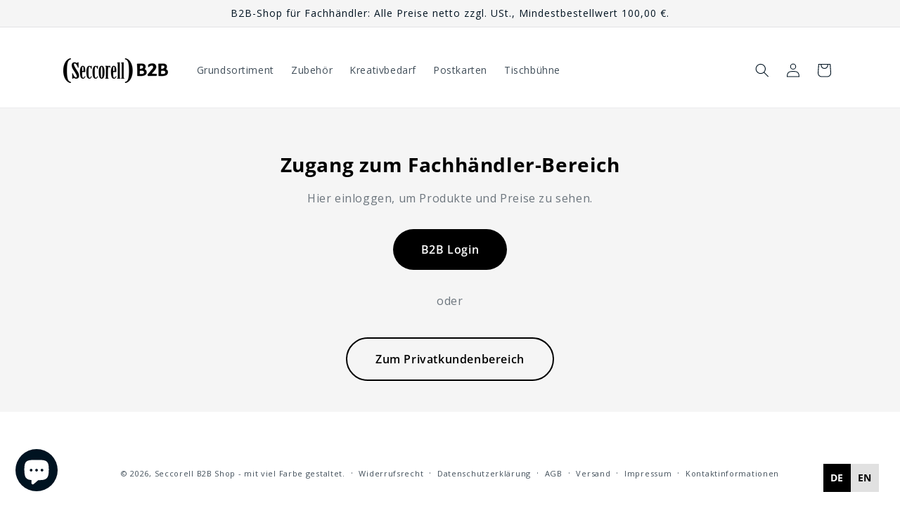

--- FILE ---
content_type: text/css
request_url: https://b2b.seccorell.com/cdn/shop/t/15/assets/bss-lock-settings.css?v=89016939013142712981753195542
body_size: 189
content:
.bss-lock-passcode-container-1946.page-width.bsscommerce-passcode-container .bss-commerce-passcode-container-2{width:100%;display:flex;justify-content:center;align-items:flex-start;margin-top:16px}.bss-lock-passcode-container-1946 .bss-commerce-passcode-input-label{margin-bottom:10px;font-size:15px;color:#000;font-weight:400;font-style:normal;text-decoration:none}.bss-lock-passcode-container-1946.page-width #bsscommerce-ltap-password{display:flex;flex-direction:inherit;row-gap:6px;column-gap:6px;max-width:100%;max-height:200px;align-items:center;height:42px}.bss-lock-passcode-container-1946 .bss-password-form-wrapper{display:flex;align-items:center;border:1px solid;border-color:#000;border-radius:5px;overflow:hidden;background-color:#fff;margin-right:6px;flex:1;justify-content:space-between}.bss-lock-passcode-container-1946.page-width.bsscommerce-passcode-container .bss-password-form-wrapper{width:79px;max-width:100%;max-height:200px;height:100%}.bss-lock-passcode-container-1946 #bsscommerce-password{padding:8px 0 8px 10px;border-radius:5px;font-size:14px;border:none;margin-right:5px;box-shadow:none;outline:none}.bss-lock-passcode-container-1946.page-width.bsscommerce-passcode-container #bsscommerce-password{width:79px}.bss-lock-passcode-container-1946 .toggle-passcode-input{background-color:transparent;border:none;line-height:0;padding:8px;cursor:pointer;fill:#babec3}.bss-lock-passcode-container-1946 #bsscommerce-password-submit{color:#fff!important;background-color:#000!important;border:1px solid #ccc;padding:5px 15px;border-radius:5px;cursor:pointer;height:42px;font-size:14px;font-weight:700}.bss-lock-passcode-container-1946.page-width.bsscommerce-passcode-container #bsscommerce-password-submit{max-height:200px;max-width:100%;width:79px}.bss-lock-message-element-1946{font-size:14px!important;font-weight:400!important;font-style:normal!important;text-decoration:none!important;text-align:center!important;color:#000!important;display:inline-block!important;font-family:inherit!important}.bss-lock-passcode-container-3728.bsscommerce-passcode-container .bss-commerce-passcode-container-2{width:100%;display:flex;justify-content:center;align-items:flex-start;margin-top:16px}.bss-lock-passcode-container-3728 .bss-commerce-passcode-input-label{margin-bottom:10px;font-size:14px;color:#000;font-weight:400;font-style:normal;text-decoration:none}.bss-lock-passcode-container-3728 #bsscommerce-ltap-password{display:flex;flex-direction:inherit;row-gap:6px;column-gap:6px;max-width:100%;max-height:200px;align-items:center;height:42px}.bss-lock-passcode-container-3728 .bss-password-form-wrapper{display:flex;align-items:center;border:1px solid;border-color:#000;border-radius:5px;overflow:hidden;background-color:#fff;margin-right:6px;flex:1;justify-content:space-between}.bss-lock-passcode-container-3728.bsscommerce-passcode-container .bss-password-form-wrapper{width:335px;max-width:100%;max-height:200px;height:100%}.bss-lock-passcode-container-3728 #bsscommerce-password{padding:8px 0 8px 10px;border-radius:5px;font-size:14px;border:none;margin-right:5px;box-shadow:none;outline:none}.bss-lock-passcode-container-3728.bsscommerce-passcode-container #bsscommerce-password{width:335px}.bss-lock-passcode-container-3728 .toggle-passcode-input{background-color:transparent;border:none;line-height:0;padding:8px;cursor:pointer;fill:#babec3}.bss-lock-passcode-container-3728 #bsscommerce-password-submit{color:#fff!important;background-color:#000!important;border:1px solid #ccc;padding:5px 15px;border-radius:5px;cursor:pointer;height:42px;font-size:14px;font-weight:700}.bss-lock-passcode-container-3728.bsscommerce-passcode-container #bsscommerce-password-submit{max-height:200px;max-width:100%;width:79px}.bss-lock-message-element-3728{font-size:14px!important;font-weight:400!important;font-style:normal!important;text-decoration:none!important;text-align:center!important;color:#000!important;display:inline-block!important;font-family:inherit!important}[id*=MainProduct]:has(.bss-lock-element) [id*=Quantity-Form]{cursor:not-allowed;opacity:.5;pointer-events:none}[id*=MainProduct]:has(.bss-lock-element) [id*=ProductSubmitButton]{cursor:not-allowed!important;opacity:.5!important;pointer-events:none!important}[id*=MainProduct]:has(.bss-lock-element) .shopify-payment-button{cursor:not-allowed!important;opacity:.5!important;pointer-events:none!important}.variant-item:has(.bss-lock-element) .variant-item__quantity{cursor:not-allowed!important;opacity:.5!important;pointer-events:none!important}.variant-item__price:has(.bss-lock-element) .variant-item__old-price{display:none}.product-card-wrapper:has(.bss-lock-element) form[id*=quick-add]{cursor:not-allowed!important;opacity:.5!important;pointer-events:none!important}.product-card-wrapper:has(.bss-lock-element) quantity-input{cursor:not-allowed!important;opacity:.5!important;pointer-events:none!important}script#bss-behavior-script{display:none!important}
/*# sourceMappingURL=/cdn/shop/t/15/assets/bss-lock-settings.css.map?v=89016939013142712981753195542 */


--- FILE ---
content_type: text/javascript
request_url: https://b2b.seccorell.com/cdn/shop/t/15/assets/bss-custom.js?v=3713479813263654521742983265
body_size: -5
content:
const dataLanguage={en:{"bss-fl-guest-header":"Access to the Dealer Area","bss-fl-guest-description-1":"Log in here to view products and prices.","bss-fl-guest-description-2":"or","bss-fl-guest-button-1":"To the Retail Customer Area","bss-fl-logged-header":"Notice","bss-fl-logged-description-1":"This online shop is exclusively for dealers. Products will only be displayed after successful verification and activation.","bss-fl-logged-description-2":"To register, please send an email to","bss-fl-logged-description-3":"or use the chat window in the bottom left."},es:{"bss-fl-guest-header":"Acceso al \xE1rea de distribuidores","bss-fl-guest-description-1":"Inicia sesi\xF3n aqu\xED para ver productos y precios.","bss-fl-guest-description-2":"o","bss-fl-guest-button-1":"Al \xE1rea de clientes minoristas","bss-fl-logged-header":"Aviso","bss-fl-logged-description-1":"Esta tienda en l\xEDnea es exclusivamente para distribuidores. Los productos se mostrar\xE1n solo despu\xE9s de una verificaci\xF3n y activaci\xF3n exitosas.","bss-fl-logged-description-2":"Para registrarse, por favor env\xEDe un correo electr\xF3nico a","bss-fl-logged-description-3":"o utilice la ventana de chat en la esquina inferior izquierda."}};let language="de";window.location.pathname.includes("/en")?language="en":window.location.pathname.includes("/es")&&(language="es"),document.addEventListener("DOMContentLoaded",event=>{if(document.querySelector(".bss-fl-container")){const content=dataLanguage[language];Object.keys(content).forEach(key=>{const element=document.querySelector("."+key);element&&(element.innerText=content[key])})}});
//# sourceMappingURL=/cdn/shop/t/15/assets/bss-custom.js.map?v=3713479813263654521742983265
